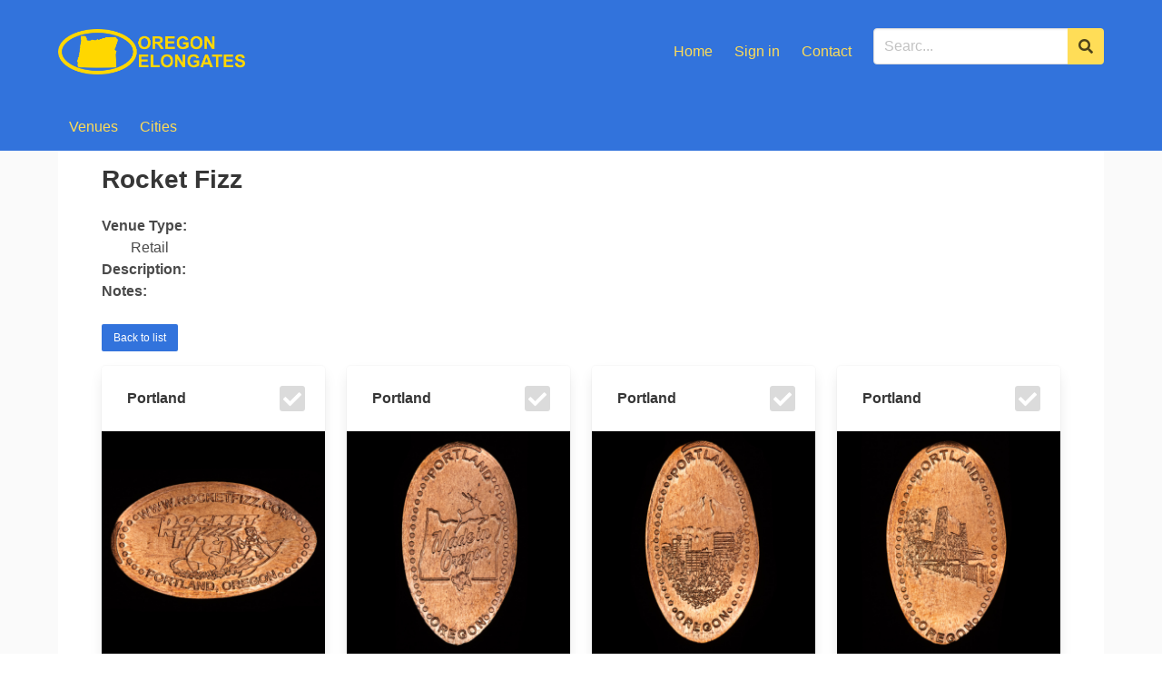

--- FILE ---
content_type: text/html; charset=UTF-8
request_url: https://www.oregonelongates.com/venue/venueview/78
body_size: 2063
content:
<!DOCTYPE html>
<html lang="en">
<head>
  <meta charset="UTF-8">
  <meta http-equiv="X-UA-Compatible" content="IE=edge">
  <meta name="viewport" content="width=device-width, initial-scale=1.0">
  <link rel="icon" href="https://www.oregonelongates.com/images/favicon-32x32.png">
  <link href="https://www.oregonelongates.com/css/bulma.css" rel="stylesheet" type="text/css" />
  <link href="https://www.oregonelongates.com/css/lightbox.min.css" rel="stylesheet" type="text/css" />
  <script src="https://kit.fontawesome.com/eda29f805d.js" crossorigin="anonymous"></script>
  <title>Venue</title>
</head>
<body class="has-background-white-bis">

<header>
  <section class="hero is-link is-small">
  <!-- Hero head: will stick at the top -->
  <div class="hero-head">
    
  </div>

  <!-- Hero content: will be in the middle -->
  <div class="hero-body">
    <nav class="navbar">
      <div class="container">
        <div class="navbar-brand">
          <a href="https://www.oregonelongates.com/" class="navbar-item">
            <img src="https://www.oregonelongates.com/images/or_el_logo2.png" alt="Home" style="max-height: 50px">    
          </a>
          <span role="button" class="navbar-burger has-text-warning" data-target="navbarMenuHeroA" aria-label="menu" aria-expanded="false">
              <span aria-hidden="true"></span>
              <span aria-hidden="true"></span>
              <span aria-hidden="true"></span>
          </span>
        </div>
        <div class="navbar-start">

        </div>
          <div class="navbar-end">
            <div class="level">
              <div class="level-right">
                <!-- <div id="navbarMenuHeroA" class="navbar-menu"> -->
                      <div class="level-item">
                        <a class="navbar-item has-text-warning" href="https://www.oregonelongates.com/" >
                          Home
                        </href=>
                                                  <a class="navbar-item has-text-warning" href="https://www.oregonelongates.com/login">Sign in</a>
                                                <a class="navbar-item has-text-warning" href="https://www.oregonelongates.com/contact">
                          Contact
                        </a>
                      </div>
                </div>

                <div class="level-item pl-3">
                  <form action="https://www.oregonelongates.com/search/result" method="post" accept-charset="utf-8">
<input type="hidden" name="csrf_test_name" value="09fa95df41f09495eab0ac9fa1aab49e" />                    <div class="field has-addons">
    <p class="control">
      <input class="input" name="query" id="query" type="text" placeholder="Searc...">
    </p>
    <p class="control">
      <button class="button is-warning">
        <span class="icon">
          <i class="fas fa-search"></i>
        </span>
      </button>
    </p>
</div>                  <div style="display:none"><label>Fill This Field</label><input type="text" name="honeypot" value=""/></div></form>
                </div>
              <!-- </div> -->
            </div>
          </div>
      </div>
    </nav>
  </div>

  <!-- Hero footer: will stick at the bottom -->
  <div class="hero-foot">
    <nav class="navbar">
      <div class="container has-text-left-mobile has-text-centered">
      <div id="navbarMenuHeroA" class="navbar-menu">
          <a class="navbar-item has-text-warning" href="https://www.oregonelongates.com/venuelist">
                Venues
              </a>
          <a class="navbar-item has-text-warning" href="https://www.oregonelongates.com/citylist">
                Cities</a>
          
                  
      </div>
      </div>
    </nav>
  </div>
</section></header>

<div class="container">
      
      
      <section class="container has-background-white px-6 is-fullheight-100vh">

  
<section>
  <div class="block content py-4">
    <h2 class="title">
      Rocket Fizz 
    </h2>
    <div class="block">
    <dl>
      <dt class="has-text-weight-bold">Venue Type:</dt>
      <dd>Retail</dd>
      <dt class="has-text-weight-bold">Description:</dt>
      <dd></dd>
      <dt class="has-text-weight-bold">Notes:</dt>
      <dd></dd>
    <dl>
    </div>
      <div class="block"> 
        <a class="button is-small is-link"href="https://www.oregonelongates.com/venuelist">Back to list</a>
      </div>
  </div>
</section> 

<section>
  <div class="block">
      <div class="columns is-multiline">
        <!--  -->
                  
        <div class="column is-one-quarter">
          <!-- CARD START -->
          <div class="card" style="height: 100%">
            <!-- CARD HEADER -->
            <div class="card-header is-shadowless level pt-3 px-3 mb-3">
              <div class="level-left">
                <p class="card-header-title level-item">Portland</p> 
              </div>
                <div class="level-right">
                                        <!-- HAVE NO -->
                      <div class="level-item">
                        <span class="icon has-text-grey-lighter pr-5">
                          <i class="fas fa-check-square fa-2x"></i>
                        </span>
                      </div>
                                    </div>     
            </div>  
            <div class="card-image pt-0">
            <figure class="image">
                              <a class="" href="https://www.oregonelongates.com/elongate/details/373"><img src="https://www.oregonelongates.com/images/coin/OREGON-Portland-Rocket%20Fizz-1_thumb.jpg" alt="camera.png"></a>
                
                
            </figure>
            </div>
            <figcaption class="card-content is-hidden-mobile p-2">
              <textarea class="textarea has-fixed-size is-white py-0" readonly rows="3">WWW.ROCETFIZZ.COM in dotted border / ROCKET / FIZZ / Likeness of the earth with ...              </textarea>
            </figcaption>
            <div class="card-footer">
              <p class="card-footer-item is-size-7">OR-PDX-RF-01</p>
              <p class="card-footer-item is-size-7">Active</p>
            </div>
            <div class="block p-2">   
                <a class="button is-link is-fullwidth" href="https://www.oregonelongates.com/elongate/details/373">More</a>
              
            </div>
          </div>
        </div>

                  
        <div class="column is-one-quarter">
          <!-- CARD START -->
          <div class="card" style="height: 100%">
            <!-- CARD HEADER -->
            <div class="card-header is-shadowless level pt-3 px-3 mb-3">
              <div class="level-left">
                <p class="card-header-title level-item">Portland</p> 
              </div>
                <div class="level-right">
                                        <!-- HAVE NO -->
                      <div class="level-item">
                        <span class="icon has-text-grey-lighter pr-5">
                          <i class="fas fa-check-square fa-2x"></i>
                        </span>
                      </div>
                                    </div>     
            </div>  
            <div class="card-image pt-0">
            <figure class="image">
                              <a class="" href="https://www.oregonelongates.com/elongate/details/374"><img src="https://www.oregonelongates.com/images/coin/OREGON-Portland-Rocket%20Fizz-2_thumb.jpg" alt="camera.png"></a>
                
                
            </figure>
            </div>
            <figcaption class="card-content is-hidden-mobile p-2">
              <textarea class="textarea has-fixed-size is-white py-0" readonly rows="3">PORTLAND in dotted border / Outline of Oregon with a deer jumping over 'MADE IN ...              </textarea>
            </figcaption>
            <div class="card-footer">
              <p class="card-footer-item is-size-7">OR-PDX-RF-02</p>
              <p class="card-footer-item is-size-7">Active</p>
            </div>
            <div class="block p-2">   
                <a class="button is-link is-fullwidth" href="https://www.oregonelongates.com/elongate/details/374">More</a>
              
            </div>
          </div>
        </div>

                  
        <div class="column is-one-quarter">
          <!-- CARD START -->
          <div class="card" style="height: 100%">
            <!-- CARD HEADER -->
            <div class="card-header is-shadowless level pt-3 px-3 mb-3">
              <div class="level-left">
                <p class="card-header-title level-item">Portland</p> 
              </div>
                <div class="level-right">
                                        <!-- HAVE NO -->
                      <div class="level-item">
                        <span class="icon has-text-grey-lighter pr-5">
                          <i class="fas fa-check-square fa-2x"></i>
                        </span>
                      </div>
                                    </div>     
            </div>  
            <div class="card-image pt-0">
            <figure class="image">
                              <a class="" href="https://www.oregonelongates.com/elongate/details/375"><img src="https://www.oregonelongates.com/images/coin/OREGON-Portland-Rocket%20Fizz-3_thumb.jpg" alt="camera.png"></a>
                
                
            </figure>
            </div>
            <figcaption class="card-content is-hidden-mobile p-2">
              <textarea class="textarea has-fixed-size is-white py-0" readonly rows="3">PORTLAND in dotted border / Brush in the foreground, Some buildings in downtown ...              </textarea>
            </figcaption>
            <div class="card-footer">
              <p class="card-footer-item is-size-7">OR-PDX-RF-03</p>
              <p class="card-footer-item is-size-7">Active</p>
            </div>
            <div class="block p-2">   
                <a class="button is-link is-fullwidth" href="https://www.oregonelongates.com/elongate/details/375">More</a>
              
            </div>
          </div>
        </div>

                  
        <div class="column is-one-quarter">
          <!-- CARD START -->
          <div class="card" style="height: 100%">
            <!-- CARD HEADER -->
            <div class="card-header is-shadowless level pt-3 px-3 mb-3">
              <div class="level-left">
                <p class="card-header-title level-item">Portland</p> 
              </div>
                <div class="level-right">
                                        <!-- HAVE NO -->
                      <div class="level-item">
                        <span class="icon has-text-grey-lighter pr-5">
                          <i class="fas fa-check-square fa-2x"></i>
                        </span>
                      </div>
                                    </div>     
            </div>  
            <div class="card-image pt-0">
            <figure class="image">
                              <a class="" href="https://www.oregonelongates.com/elongate/details/376"><img src="https://www.oregonelongates.com/images/coin/OREGON-Portland-Rocket%20Fizz-4_thumb.jpg" alt="camera.png"></a>
                
                
            </figure>
            </div>
            <figcaption class="card-content is-hidden-mobile p-2">
              <textarea class="textarea has-fixed-size is-white py-0" readonly rows="3">PORTLAND in dotted border / A tree to the left with guardrail facing from right ...              </textarea>
            </figcaption>
            <div class="card-footer">
              <p class="card-footer-item is-size-7">OR-PDX-RF-04</p>
              <p class="card-footer-item is-size-7">Active</p>
            </div>
            <div class="block p-2">   
                <a class="button is-link is-fullwidth" href="https://www.oregonelongates.com/elongate/details/376">More</a>
              
            </div>
          </div>
        </div>

                <!--   -->
      </div>
      <div class="has has-text-centered pb-5">

        <a class="button is-link"href="https://www.oregonelongates.com/venuelist">Back to list</a>
      </div>
  </div>
</section>
  

</section>

<footer class="footer has-background-bis mt-4">
  <div class="content has-text-centered">
    <p class="">
      <strong> &copy 2026</strong>
      <strong>Elongated Oregon</strong> by <a href=#>Daniel Wells</a>
    
      
    </p>
    <a class="" href="https://www.oregonelongates.com/contact">Contact | </a>
    <a class="" href="https://www.oregonelongates.com/general/policy">Privacy policy | </a>
    <a class="" href="https://www.oregonelongates.com/general/terms">Terms</a>
  </div>

</footer>
<script src="https://www.oregonelongates.com/js/app.js"></script>
<script src="https://www.oregonelongates.com/js/menu2.js"></script>
</body>
</html>